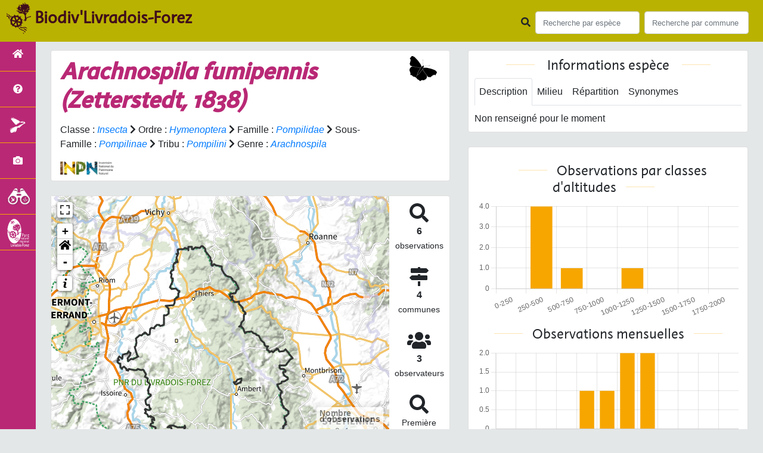

--- FILE ---
content_type: text/html; charset=utf-8
request_url: https://biodiversite.parc-livradois-forez.org/espece/52838
body_size: 9627
content:
<!doctype html>

<html lang='fr'>

<head>
<base href="https://biodiversite.parc-livradois-forez.org">
    <meta name="viewport" content="width=device-width, initial-scale=1.0">

    <title>
     
    Arachnospila fumipennis
 | Biodiv&#39;Livradois-Forez - Parc naturel régional Livradois-Forez</title>
    
    

    <!-- Jquery -->
    <script type=text/javascript src="https://biodiversite.parc-livradois-forez.org/static/node_modules/jquery/dist/jquery.min.js"></script>
    <script type=text/javascript src="https://biodiversite.parc-livradois-forez.org/static/node_modules/jquery-ui-dist/jquery-ui.min.js"></script>
    <script type="text/javascript" src="https://biodiversite.parc-livradois-forez.org/static/node_modules/jquery-lazy/jquery.lazy.min.js"></script>
    <link rel="stylesheet" href="https://biodiversite.parc-livradois-forez.org/static/node_modules/jquery-ui-dist/jquery-ui.css" />
    <!-- Bootstrap -->
    <link rel="stylesheet" href="https://biodiversite.parc-livradois-forez.org/static/node_modules/bootstrap/dist/css/bootstrap.min.css"/>
    <script type=text/javascript src="https://biodiversite.parc-livradois-forez.org/static/node_modules/bootstrap/dist/js/bootstrap.bundle.min.js"></script>
    <!-- Leaflet -->
    <script src="https://biodiversite.parc-livradois-forez.org/static/node_modules/leaflet/dist/leaflet.js"></script>
    <link rel="stylesheet" href="https://biodiversite.parc-livradois-forez.org/static/node_modules/leaflet/dist/leaflet.css" />
   
    <script src="https://biodiversite.parc-livradois-forez.org/static/node_modules/leaflet.zoomhome/dist/leaflet.zoomhome.js"></script>
    <link rel="stylesheet" href="https://biodiversite.parc-livradois-forez.org/static/node_modules/leaflet.zoomhome/src/css/leaflet.zoomhome.css" />

    <script src="https://biodiversite.parc-livradois-forez.org/static/node_modules/leaflet-fullscreen/dist/Leaflet.fullscreen.min.js"></script>
    <link rel="stylesheet" href="https://biodiversite.parc-livradois-forez.org/static/node_modules/leaflet-fullscreen/dist/leaflet.fullscreen.css" />
    <!-- Slick -->
    <script src="https://biodiversite.parc-livradois-forez.org/static/node_modules/slick-carousel/slick/slick.min.js"></script>
    <link rel="stylesheet" href="https://biodiversite.parc-livradois-forez.org/static/node_modules/slick-carousel/slick/slick-theme.css" />
    <link rel="stylesheet" href="https://biodiversite.parc-livradois-forez.org/static/node_modules/slick-carousel/slick/slick.css" />
    <!-- fontawesome -->
    <script src="https://biodiversite.parc-livradois-forez.org/static/node_modules/%40fortawesome/fontawesome-free/js/all.min.js"></script>
    <!-- CSS Application -->
    <link rel="SHORTCUT ICON" href="https://biodiversite.parc-livradois-forez.org/static/custom/images/favicon.ico">
    <link rel="stylesheet" href="https://biodiversite.parc-livradois-forez.org/static/css/atlas.css" />

    
    <!-- Additional assets -->
    
<!-- Bootstrap slider -->
<link rel="stylesheet"
    href="https://biodiversite.parc-livradois-forez.org/static/node_modules/bootstrap-slider/dist/css/bootstrap-slider.min.css" />
<script
    src="https://biodiversite.parc-livradois-forez.org/static/node_modules/bootstrap-slider/dist/bootstrap-slider.min.js"></script>
<!-- Bootstrap switch -->
<script type="text/javascript"
    src="https://biodiversite.parc-livradois-forez.org/static/node_modules/bootstrap-switch/dist/js/bootstrap-switch.js"></script>
<link rel="stylesheet" href="https://biodiversite.parc-livradois-forez.org/static/node_modules/bootstrap-switch/dist/css/bootstrap3/bootstrap-switch.min.css" />
<!-- Leaflet marker cluster -->
<script src="https://biodiversite.parc-livradois-forez.org/static/node_modules/leaflet.markercluster/dist/leaflet.markercluster.js"></script>
<link rel="stylesheet" href="https://biodiversite.parc-livradois-forez.org/static/node_modules/leaflet.markercluster/dist/MarkerCluster.css" />
<link rel="stylesheet" href="https://biodiversite.parc-livradois-forez.org/static/node_modules/leaflet.markercluster/dist/MarkerCluster.Default.css" />
<!-- Leaflet snogylop -->
<script src="https://biodiversite.parc-livradois-forez.org/static/node_modules/leaflet.snogylop/src/leaflet.snogylop.js"></script>
<!-- ChartJS -->
<script src="https://biodiversite.parc-livradois-forez.org/static/node_modules/chart.js/dist/chart.min.js"></script>

<!-- Lightbox -->
<link href="https://biodiversite.parc-livradois-forez.org/static/node_modules/lightbox2/dist/css/lightbox.min.css" rel="stylesheet" />
<link rel="stylesheet" href="https://biodiversite.parc-livradois-forez.org/static/css/ficheEspece.css" />

    <link rel="stylesheet" href="https://biodiversite.parc-livradois-forez.org/static/custom/font/stylesheet.css"/>
    <link rel="stylesheet" href="https://biodiversite.parc-livradois-forez.org/static/custom/custom.css"/>
    
</head>

<body class="indexpage">
<header id="navbar">
    

<script type="text/javascript"> 
    var language = '' ;
</script>


<link href="https://cdnjs.cloudflare.com/ajax/libs/flag-icon-css/3.1.0/css/flag-icon.min.css" rel="stylesheet">
    <nav class="navbar navbar-expand-md navbar-light fixed-top bg-light" role="navigation">
        <!--a class="navbar-brand" href="https://biodiversite.parc-livradois-forez.org/">
            <img class="logoStructure" src="https://biodiversite.parc-livradois-forez.org/static/custom/images/logo-structure.png"/>
        </a-->
        <a class="navbar-brand titreAppli" href="https://biodiversite.parc-livradois-forez.org/">Biodiv&#39;Livradois-Forez</a>
        <button class="navbar-toggler" type="button" data-toggle="collapse" data-target="#navbarSupportedContent"
                aria-controls="navbarSupportedContent" aria-expanded="false" aria-label="Toggle navigation">
            <span class="navbar-toggler-icon"></span>
        </button>

            <div class="collapse navbar-collapse" id="navbarSupportedContent">
            <div class="navbar-nav mr-auto">
            </div>
            <div class="form-inline my-2 my-lg-0">
                <div class="mr-sm-2">
                    <i class="fas fa-search form-control-feedback"></i>
                </div>
                <form method="POST" action="" id='searchFormTaxons' role="search">
                    <div class="form-group has-feedback">
                        <input id="searchTaxons" type="text" class="form-control mr-sm-2 ajax-search small-placeholder"
                               placeholder="Recherche par espèce&nbsp;&nbsp;&nbsp;" loading="false" style="width: 175px;"  />

                    </div>
                    <input id="hiddenInputTaxons" type="hidden"name="cd_ref"/>
                </form>

                <form class="form-inline my-2 my-lg-0" method="POST"
                      onsubmit="completeAction('#searchFormCommunes', hiddenInputCommunes)" id='searchFormCommunes'
                      action=""
                      role="search">
                    <div class="form-group has-feedback">
                        <input id="searchCommunes" type="text" style="width: 175px;"
                               class="form-control mr-sm-2 ajax-search small-placeholder"
                               placeholder="Recherche par commune&nbsp;&nbsp;&nbsp;">
                    </div>
                    <input id="hiddenInputCommunes" type="hidden" name="insee">
                </form>
                <!--- Languages button and dropdown displaid if MULTILINGUAL is True-->
                
                
                
            </div>
        </div>

    </nav>


</header>

<sidebar id="sideBar">
    <ul id="sidebar_menu" class="sidebar-nav">
    <li class="sidebar-brand"> <a href="https://biodiversite.parc-livradois-forez.org/" id="menu-toggle" data-toggle="tooltip"
       data-original-title="Retour à l'accueil" data-placement="right"><span id="main_icon" class="fa fa-home"></span>   </a></li>
 
    
		
			
				<li class="sidebar-brand"><a href="https://biodiversite.parc-livradois-forez.org/presentation" data-toggle="tooltip"
				   data-original-title="Présentation de l&#39;atlas" data-placement="right">
					<span class="fas fa-question-circle"></span></a></li>
			
		
        
    
		
			<li class="sidebar-brand"><a href="https://biodiversite.parc-livradois-forez.org/emblematique"  data-toggle="tooltip"
				   data-original-title="Espèces emblématiques" data-placement="right">
					<img src="https://biodiversite.parc-livradois-forez.org/static/custom/images/logo_patrimonial_menu.png" alt="" /></a></li>
		
        
    
    
     <li class="sidebar-brand"><a href="https://biodiversite.parc-livradois-forez.org/photos" data-toggle="tooltip" data-original-title="Galerie photos"
       data-placement="right">
       <span class="fa fa-camera"></span>
    </a></li>
	<li class="sidebar-brand"><a href="https://obs.parc-livradois-forez.org/fr/home" data-toggle="tooltip" data-original-title="Observatoire de la biodiversité du Parc naturel régional Livradois-Forez (nouvel onglet)" data-placement="right" target="_blank">
		<img src="https://biodiversite.parc-livradois-forez.org/static/custom/images/logo_observatoire_2024.png" alt="Logo Observatoire de la biodiv du PNRLF"/>
	</a></li>
	<li class="sidebar-brand"><a href="https://www.parc-livradois-forez.org" data-toggle="tooltip" data-original-title="Site du Parc naturel régional Livradois-Forez" data-placement="right">
		<img src="https://biodiversite.parc-livradois-forez.org/static/custom/images/item_parc_menu.png" alt="Logo PNRLF"/>
	</a></li>

</ul>
</sidebar>
<main class="d-flex">

    <div class="container-fluid" id="page">
        
            
        
        
    <div class="container-fluid">
        <div class="row">
            <!--Left row-->
            <div class="col-lg-7 col-md-8 col-sm-12 col-xs-12">
                
    <div class="card mt-4" id="identityCard">
        <div class="row" id="rowIdentity">
            
                <!-- Si pas de photo, alors le premier bloc occupe toute la largeur -->
                <div class="col-sm-12" id="taxonIdentity">
            
            <div id="groupLogoCol">
                <a href="https://biodiversite.parc-livradois-forez.org/groupe/Insectes">
                    <img src="https://biodiversite.parc-livradois-forez.org/static/images/picto_Insectes.png"
                         alt="Insectes" data-toggle="tooltip"
                         data-original-title="Insectes" data-placement="right">
                </a>
            </div>
            <div id="taxonName">
                
                    <h1 class="strong"><i><i>Arachnospila fumipennis</i> (Zetterstedt, 1838) </i></h1>
                
                
                
				
                <div id="taxonomy">
                    
                        Classe :
                        <i>
                            
                                <a href="https://biodiversite.parc-livradois-forez.org/liste/184611">Insecta</a>

                            
                        </i>
                        
                            <span class="fas fa-chevron-right"> </span>
                        
                    
                        Ordre :
                        <i>
                            
                                <a href="https://biodiversite.parc-livradois-forez.org/liste/185126">Hymenoptera</a>

                            
                        </i>
                        
                            <span class="fas fa-chevron-right"> </span>
                        
                    
                        Famille :
                        <i>
                            
                                <a href="https://biodiversite.parc-livradois-forez.org/liste/185190">Pompilidae</a>

                            
                        </i>
                        
                            <span class="fas fa-chevron-right"> </span>
                        
                    
                        Sous-Famille :
                        <i>
                            
                                <a href="https://biodiversite.parc-livradois-forez.org/liste/728931">Pompilinae</a>

                            
                        </i>
                        
                            <span class="fas fa-chevron-right"> </span>
                        
                    
                        Tribu :
                        <i>
                            
                                <a href="https://biodiversite.parc-livradois-forez.org/liste/827645">Pompilini</a>

                            
                        </i>
                        
                            <span class="fas fa-chevron-right"> </span>
                        
                    
                        Genre :
                        <i>
                            
                                <a href="https://biodiversite.parc-livradois-forez.org/espece/189384">Arachnospila</a>
                            
                        </i>
                        
                    
                </div>

                <div id="inpnLink">
                    <a href='https://inpn.mnhn.fr/espece/cd_nom/52838' target="_blank">
                        <img width="90px" src="https://biodiversite.parc-livradois-forez.org/static/images/logo_inpn.png"
                             data-toggle="tooltip" data-original-title="Voir la fiche espèce INPN"
                             data-placement="right">
                    </a>
                </div>

                
            </div>
            </div>
            </div>
        </div>

                
    <div class="card mt-4" id="mapPanel mt-4">
        <div class="row">
            <div class="col-sm-10" id="mapContainer">
                <div id="map">
                    <img id="loadingGif" src="">
                    
    <div id="loaderSpinner" class="spinner-grow text-primary" style="width: 3rem; height: 3rem;" role="status">
        <span class="sr-only">Chargement...</span>
    </div>

                </div>
            </div>
            <div class="col-sm-2" id="mapStat">
                <ul>
                    <li>
                        <i class="fas fa-search fa-2x"></i> </br>
                        <b>6</b></br>
                        <span style="font-size: 0.90rem">observations</span>
                    </li>
                    <li>
                        <i class="fas fa-map-signs fa-2x"></i> <br/>
                        <b>4</b><br/>
                        <span style="font-size: 0.90rem">communes</span>
                    </li>
                    <li>
                        <i class="fas fa-users fa-2x"></i> <br/>
                        <b>3</b> <br/>
                        <span style="font-size: 0.90rem">observateurs</span>
                    </li>
                    <li id="firstObs" class="pointer">
                        <i class="fas fa-search fa-2x"></i> <br/>
                        <span style="font-size: 0.90rem">Première observation</span><br/><b>1997</b>
                    </li>
                    <li id="lastObs" class="pointer">
                        <i class="far fa-clock fa-2x"></i> <br/>
                        <span style="font-size: 0.90rem">Dernière observation</span><br/><b>2012</b>
                    </li>
                </ul>
            </div>
        </div>
    </div>

                
    <div class="card mt-4" id="otherInformationsPanel">
        <div class="row" id="otherInformations">
            <ul class="nav nav-tabs">
                
                    <li class="nav-item"><a data-toggle="tab" class="nav-link active" href="#communes">
                        <b>4</b> communes</a>
                    </li>
                
                
                

                <li class="nav-item"><a class="nav-link" data-toggle="tab"
                                        href="#observateurs" >
                    <b>3 </b> observateurs
                </a></li>
            </ul>

           
            <div class="tab-content" style="width:100%;">
                 <!-- municipality tab-->
                
                
                    <div id="communes" class="tab-pane fade show active">
                
                <p>
                    
                        <a href="https://biodiversite.parc-livradois-forez.org/commune/43048">La Chaise-Dieu</a>
                        
                            -
                        
                    
                        <a href="https://biodiversite.parc-livradois-forez.org/commune/63265">Orléat</a>
                        
                            -
                        
                    
                        <a href="https://biodiversite.parc-livradois-forez.org/commune/63367">Saint-Jean-Saint-Gervais</a>
                        
                            -
                        
                    
                        <a href="https://biodiversite.parc-livradois-forez.org/commune/63438">Trézioux</a>
                        
                    
                </p>
                </div>

                <!--- oberservers tab-->
                
                    <div id="observateurs" class="tab-pane fade">
                        
                            A. Teynié
                            
                                -
                            
                        
                            F. Durand
                            
                                -
                            
                        
                            P. Burguet
                            
                        
                    </div>
                
        
                

            </div>

            </div>
        </div>

            </div>

            <!--Right row-->
            <div class="col-lg-5 col-md-5 col-sm-12 col-xs-12">
                


                


<div class="card mt-4" id="blocInfos">
    <h2 class="title-bar center">
        Informations espèce
    </h2>
    <ul class="nav nav-tabs">
        <li class="nav-item"><a class="nav-link active" data-toggle="tab" href="#description">Description</a>
        </li>
        
        <li class="nav-item"><a class="nav-link" data-toggle="tab" href="#milieu">Milieu</a></li>
        <li class="nav-item"><a class="nav-link" data-toggle="tab" href="#chorologie">Répartition</a></li>
        <li class="nav-item"><a class="nav-link" data-toggle="tab" href="#synonymes">Synonymes</a></li>
    </ul>

    <div class="tab-content">
        <div id="description" class="tab-pane fade show active">
            
            Non renseigné pour le moment
            
        </div>
        
        <div id="milieu" class="tab-pane fade">
            
            Non renseigné pour le moment
            
        </div>
        <div id="chorologie" class="tab-pane fade">
            
            Non renseigné pour le moment
            
        </div>
        <div id="synonymes" class="tab-pane fade">
            
            
            
            
            
            
            <i>Arachnospila paladeae</i> Wolf & Moczar, 1972
            
            
            |
            
            
            
            <i>Pompilus arrogantulus</i> Dalla Torre, 1897
            
            
            |
            
            
            
            <i>Pompilus borealis</i> Aurivillius, 1907
            
            
            |
            
            
            
            <i>Pompilus butaurus</i> Tournier, 1890
            
            
            |
            
            
            
            <i>Pompilus nostras</i> Kohl, 1898
            
            
            |
            
            
            
            <i>Pompilus septimanus</i> Wolf, 1964
            
            
            
            
        </div>
    </div>
</div>


                

                
    <div class="card mt-4" id="graphBloc">
        <h2 class="title-bar title-spaced center">Observations par classes d'altitudes</h2>
        <div class="chart-container" style="position: relative; height:200px; width:100%">
            <canvas id="altiChart"></canvas>
        </div>
        <h2 class="title-bar title-spaced center">Observations mensuelles</h2>
        <div class="chart-container" style="position: relative; height:200px; width:100%">
            <canvas id="monthChart"></canvas>
        </div>
    </div>

				
                
<!-- Carte nationale SINP -->
            
	<div class="card mt-4" id="carteSinpBloc">                          
		<h2 class="title-bar center">Carte de répartition actuelle en France métropolitaine</h2>
		<object data="https://inpn.mnhn.fr/cartosvg/couchegeo/repartition/atlas/52838/fr_light_l93,fr_light_mer_l93,fr_lit_l93" type="image/svg+xml" width="90%" height="90%">
		</object>
		<p class="small text-justify" style="color:#b1b1b1;">Cartographie issue de l'<a href="https://inpn.mnhn.fr/espece/cd_nom/52838" target="_blank">INPN</a> - Avertissement : les données visualisables reflètent l'état d'avancement des connaissances et/ou la disponibilité des données existantes au niveau national : elles ne peuvent en aucun cas être considérées comme exhaustives.</p>			 
	</div>

            </div>
        </div>
    <div>


    </div>
</main>


        <footer class="footer">
        <p>
            <a href="https://biodiversite.parc-livradois-forez.org/" class="thick-underline"><span class="fas fa-link" aria-hidden="true"></span> Accueil</a> |
            <a href="https://obs.parc-livradois-forez.org/fr/home" target="_blank" class="thick-underline" title="Accès site Observatoire de la biodiversité du Parc naturel régional Livradois-Forez (nouvelle fenetre)">Observatoire de la biodiversité <span class="fas fa-external-link-alt" aria-hidden="true"></span></a> |
            <a href="https://www.parc-livradois-forez.org/" target="_blank" class="thick-underline" title="Accès site Parc naturel régional Livradois-Forez (nouvelle fenetre)">Site du Parc naturel régional Livradois-Forez  <span class="fas fa-external-link-alt" aria-hidden="true"></span></a> |
            <a data-toggle="modal" href="#" data-target="#modalCredits" class="thick-underline"><span class="fas fa-link" aria-hidden="true"></span> Conception et crédits</a> |
            <a data-toggle="modal" href="#" data-target="#modalMentions" class="thick-underline"><span class="fas fa-link" aria-hidden="true"></span> Mentions légales</a>
        <p>

        <div id="clear">
            <p class="">
                Biodiv&#39;Livradois-Forez - Atlas de la faune et de la flore du Parc naturel régional Livradois-Forez
                <br/>
                Réalisé avec <a href="https://github.com/PnX-SI/GeoNature-atlas" target="_blank"  class="thick-underline" title="Accès github Géonature-Atlas (nouvelle fenêtre)">GeoNature-atlas <span class="fas fa-external-link-alt" aria-hidden="true"></span></a>, développé par le <a href="http://www.ecrins-parcnational.fr" target="_blank" class="thick-underline" title="site Parc national des Ecrins">Parc national des Ecrins <span class="fas fa-external-link-alt" aria-hidden="true"></span></a>
            </p>
        </div>
    </footer>
    <div class="modal fade text-justify" id="modalCredits">
		<div class="modal-dialog modal-lg" role="document">
			<div class="modal-content">
				<div class="modal-header">
					<h1>Conception et crédits</h1>
					<button type="button" class="close" data-dismiss="modal" aria-label="Close">
						<span aria-hidden="true">&times;</span>
					</button>
				</div>
				<div class="modal-body">
					 <div class="modal-body credits">
  <p>
    Copyright © 2016 Parc national des Ecrins. Tous droits réservés.
  </p>
  <p>
    Biodiv'Ecrins est basé sur l'outil opensource <a href="https://github.com/PnX-SI/GeoNature-atlas" target="_blank">GeoNature-atlas</a>, développé par le Parc national des Ecrins (Théo Lechemia, Gil Deluermoz et Camille Monchicourt).
    <br/>
    Il fait partie d'un ensemble d'outils développé par le parc national et ses partenaires, pour pouvoir saisir, gérer et traiter les données des différents protocoles faune et flore : <a href="http://geonature.fr" target="_blank">http://geonature.fr</a>.
  </p>
  <h3>Rédaction :</h3>
  <p>
    XXXXXXX
  </p>
  <h3>Relecture :</h3>
  <p>
    XXX
  </p>
  <h3>Bibliographie :</h3>
  <p>
    <ul>
        <li>XXXXXX</li>
        <li>XXXXXX</li>
        <li>XXXXXX</li>
    </ul>
  </p>
  <h3>Crédits photos :</h3>
  <p>
    Mentionnés en pied de page des photos. Parc national des Ecrins
  </p>
</div>
				</div>
			</div>
		</div>
	</div>

	<div class="modal fade text-justify" id="modalMentions">
		<div class="modal-dialog modal-lg" role="document">
			<div class="modal-content">
				<div class="modal-header">
					<h1>Mentions légales</h1>
					<button type="button" class="close" data-dismiss="modal" aria-label="Close">
						<span aria-hidden="true">&times;</span>
					</button>
				</div>
				<div class="modal-body">
					<div class="modal-body credits">
	<h2>Edition</h2>
	<p>biodiversite.parc-livradois-forez.org est un site web édité par le Syndicat mixte du Parc naturel régional Livradois-Forez et publié sous la direction de Stéphane Rodier, Président du Parc. L’ensemble du site "Biodiversité Parc Livradois-Forez", pages et contenus, est la propriété du Syndicat mixte de gestion du Parc naturel régional Livradois-Forez.</p>
	<h2>Responsable d’édition</h2>
	<p>Mélanie Nourrisson.</p>
	<h2>Statuts</h2>
	<p>Le Syndicat mixte du Parc naturel régional Livradois-Forez est déclaré auprès de la Sous-Préfecture d’Ambert (Puy-de-Dôme).<p>
	<p>Président : Stéphane Rodier</p>
	<p>Siège : Le Bourg – 63880 Saint-Gervais-sous-Meymont – France</p>
	<p>Téléphone : 0473955757</p>
	<p>Télécopie : 0473955784</p>
	<p>Courriel : info@parc-livradois-forez.org</p>
	<h2>Réalisation et hébergement</h2>
	<p>Parc naturel régional Livradois-Forez</p>
	<p>Maison du Parc 63880 Saint-Gervais-sous-Meymont France</p>
	<h2>Contenus et droits de reproduction</h2>
	<p>En application des articles L. 111-1 et L. 123-1 du Code de la Propriété Intellectuelle, l’ensemble des contenus de ce site (textes, images, vidéos et tout média en général), sauf mention contraire explicite, est protégé par le droit d’auteur. La reproduction, même partielle, des contenus des pages de ce site sans accord préalable du Syndicat mixte du Parc naturel régional Livradois-Forez est strictement interdite (les courtes citations sont autorisées par le droit français pour commentaires et critiques, tant que ceux-ci y sont strictement concomitants et que sont précisés l’auteur original et le lien Internet vers la page source).</p>
	<h2>Limites à la responsabilité</h2>
	<p>Le syndicat mixte du Parc naturel régional Livradois-Forez ne pourra être tenu responsable des dommages causés au matériel de l’utilisateur, lors de l’accès au site biodiversite.parc-livradois-forez.org, résultant de l’utilisation d’un matériel défectueux ou de l’apparition d’un bug. Le Parc se réserve le droit de supprimer tout contenu allant à l’encontre des dispositions législatives et européennes (françaises ou européennes), en particulier aux dispositions relatives à la protection des données (RGPD). L’administrateur du site peut également mettre en cause la responsabilité – civile ou pénale – de l’utilisateur si ce dernier profère des menaces ou des déclarations à caractère injurieux ou particulièrement offensant.</p>
	<h2>Protection des données à caractère personnel</h2>
	<p>Le Président du Parc est le responsable du traitement des données collectées sur le site internet du "Biodiversité Parc naturel régional Livradois-Forez".</p>
	<h2>Droits de l’utilisateur</h2>
	<p>Eu égard notamment aux dispositions des articles 15 à 18 du Règlement Général sur la Protection des Données à caractère personnel (UE2016/679), l’utilisateur bénéficie d’un droit d’accès, de rectification, d’opposition et d’effacement (droit à l’oubli) des informations qui le concernent. L’utilisateur peut exercer en s’adressant à rgpd@parc-livradois-forez.org ou par courrier à destination du Responsable de Traitement des données – Maison du Parc – 63880 Saint-Gervais-sous-Meymont en précisant dans l’objet du courrier « Protection des données personnelles » et en joignant une copie d’un document d’identité. Aucune donnée du site n’est utilisée à des fins commerciales. Ces données ne sont nullement communiquées à des tiers.</p>
	<h2>Cookies</h2>
	<p>Le cookie est un bloc de données qui ne permet pas d’identifier les utilisateurs mais sert à enregistrer des informations relatives à la navigation de celui-ci sur le site. Le paramétrage du logiciel de navigation permet d’informer ou de refuser la présence de cookie.</p>
	<p>L’utilisateur dispose d’un droit d’accès, de retrait et de modification des données à caractère personnel communiquées par le biais des cookies dans les conditions indiquées ci-dessus.</p>
	<p>Le cookie Matomo est utilisé à des fins statistiques, afin de mesurer l’audience globale du site. L'outil est auto-hébergé par le Syndicat Mixte et il est paramétrer afin de pouvoir être utilisé en mode exemption de recueil de consentement. Aucune donnée personnelle n’est enregistrée. Vous pouvez néanmoins vous opposer à ce suivi e, cliquant sur la case ci-dessous.</p>
	<div id="matomo-opt-out"></div><script src="https://stats.parc-livradois-forez.org/index.php?module=CoreAdminHome&action=optOutJS&divId=matomo-opt-out&language=auto&showIntro=1"></script>
	<p>Vous pouvez vous opposer à ce cookie ou exercer votre droit d’accès aux données statistiques vous concernant en cliquant sur l'icône en bas à gauche de l'écran pour vous opposer aux cookies de mesure d’audience de Matomo.</p>
	<h2>Obligations de l’utilisateur</h2>
	<p>L’utilisateur de notre site est tenu de respecter les dispositions de la Loi Informatique et libertés du 6 janvier 1978 modifiée. Sa violation est passible de sanctions pénales. L’utilisateur doit notamment s’abstenir de tout acte susceptible de porter atteinte à la vie privée ou à la réputation des personnes. Le syndicat mixte du Parc naturel régional Livradois-Forez rappelle son attachement aux valeurs de protection de l’intégrité de la personne.</p>
</div>
				</div>
			</div>
		</div>
	</div>

    
	<!-- Matomo -->
	<script>
	  var _paq = window._paq = window._paq || [];
	  /* tracker methods like "setCustomDimension" should be called before "trackPageView" */
	  _paq.push(['trackPageView']);
	  _paq.push(['enableLinkTracking']);
	  (function() {
		var u="https://stats.parc-livradois-forez.org/";
		_paq.push(['setTrackerUrl', u+'matomo.php']);
		_paq.push(['setSiteId', '18']);
		_paq.push(['HeatmapSessionRecording::disable']);
		var d=document, g=d.createElement('script'), s=d.getElementsByTagName('script')[0];
		g.async=true; g.src=u+'matomo.js'; s.parentNode.insertBefore(g,s);
	  })();
	</script>
	<!-- End Matomo Code -->
	
	
<!--script>
    var prevScrollpos = window.pageYOffset;
    window.onscroll = function () {
        var currentScrollPos = window.pageYOffset;
        if (prevScrollpos > currentScrollPos) {
            document.getElementById("collapseFooter").style.top = "-100px";
        } else {
            document.getElementById("collapseFooter").style.top = "0px";
        }
        prevScrollpos = currentScrollPos;
    }
</script-->
	
    


</body>


    <script>
        var configuration = {"AFFICHAGE_DERNIERES_OBS": true, "AFFICHAGE_EN_CE_MOMENT": true, "AFFICHAGE_FOOTER": true, "AFFICHAGE_INTRODUCTION": true, "AFFICHAGE_LOGOS_HOME": false, "AFFICHAGE_MAILLE": true, "AFFICHAGE_NOUVELLES_ESPECES": false, "AFFICHAGE_RANG_STAT": true, "AFFICHAGE_RECHERCHE_AVANCEE": false, "AFFICHAGE_STAT_GLOBALES": true, "ANONYMIZE": false, "ATTR_AUDIO": 5, "ATTR_CHOROLOGIE": 103, "ATTR_COMMENTAIRE": 101, "ATTR_DAILYMOTION": 8, "ATTR_DESC": 100, "ATTR_LIEN": 3, "ATTR_MAIN_PHOTO": 1, "ATTR_MILIEU": 102, "ATTR_OTHER_PHOTO": 2, "ATTR_PDF": 4, "ATTR_VIDEO_HEBERGEE": 6, "ATTR_VIMEO": 9, "ATTR_YOUTUBE": 7, "AVAILABLE_LANGUAGES": {"en": {"flag_icon": "flag-icon-gb", "months": ["January", "February", "March", "April", "May", "June", "July", "August", "September", "October", "November", "December"], "name": "English"}, "fr": {"flag_icon": "flag-icon-fr", "months": ["Janvier", "F\u00e9vrier", "Mars", "Avril", "Mai", "Juin", "Juillet", "Ao\u00fbt", "Septembre", "Octobre", "Novembre", "Decembre"], "name": "Fran\u00e7ais"}, "it": {"flag_icon": "flag-icon-it", "months": ["Gennaio", "Febbraio", "Marzo", "Aprile", "Maggio", "Giugno", "Luglio", "Agosto", "Settembre", "Ottobre", "Novembre", "Dicembre"], "name": "Italiano"}}, "CUSTOM_LOGO_LINK": "", "DEFAULT_LANGUAGE": "fr", "DISPLAY_EMBLEMATIQUE": true, "DISPLAY_PATRIMONIALITE": false, "EMBLEMATIQUE": {"config": {"oui": {"icon": "custom/images/logo_patrimonial.png", "text": "Ce taxon est embl\u00e9matique"}}, "label": "Embl\u00e9matique"}, "GLOSSAIRE": false, "ID_GOOGLE_ANALYTICS": "UA-xxxxxxx-xx", "IGNAPIKEY": "", "INTERACTIVE_MAP_LIST": true, "LIMIT_CLUSTER_POINT": 1000, "LIMIT_FICHE_LISTE_HIERARCHY": 28, "LIMIT_RANG_TAXONOMIQUE_HIERARCHIE": 13, "MAP": {"BORDERS_COLOR": "#000000", "BORDERS_WEIGHT": 3, "ENABLE_SCALE": true, "ENABLE_SLIDER": true, "FIRST_MAP": {"attribution": "\u0026copy; \u003ca href=\"http://www.ign.fr/\"\u003eIGN\u003c/a\u003e", "tileName": "IGN", "url": "https://data.geopf.fr/wmts?\u0026REQUEST=GetTile\u0026SERVICE=WMTS\u0026VERSION=1.0.0\u0026STYLE=normal\u0026TILEMATRIXSET=PM\u0026FORMAT=image/png\u0026LAYER=GEOGRAPHICALGRIDSYSTEMS.PLANIGNV2\u0026TILEMATRIX={z}\u0026TILEROW={y}\u0026TILECOL={x}"}, "LAT_LONG": [45.611, 3.671], "MASK_STYLE": {"fill": false, "fillColor": "#020202", "fillOpacity": 0.3}, "MAX_BOUNDS": [[41.463, -1.876], [51.62, 8.6]], "MIN_ZOOM": 6, "SECOND_MAP": {"attribution": "\u0026copy; \u003ca href=\"http://www.ign.fr/\"\u003eIGN\u003c/a\u003e", "tileName": "IGN", "url": "https://data.geopf.fr/wmts?\u0026REQUEST=GetTile\u0026SERVICE=WMTS\u0026VERSION=1.0.0\u0026STYLE=normal\u0026TILEMATRIXSET=PM\u0026FORMAT=image/jpeg\u0026LAYER=HR.ORTHOIMAGERY.ORTHOPHOTOS\u0026TILEMATRIX={z}\u0026TILEROW={y}\u0026TILECOL={x}"}, "STEP": 1, "ZOOM": 9}, "MULTILINGUAL": false, "NB_DAY_LAST_OBS": "30 day", "NB_LAST_OBS": 100, "NOM_APPLICATION": "Biodiv\u0027Livradois-Forez", "ORGANISM_MODULE": false, "PATRIMONIALITE": {"config": {"oui": {"icon": "custom/images/logo_patrimonial.png", "text": "Ce taxon est patrimonial"}}, "label": "Patrimonial"}, "PROTECTION": true, "RANG_STAT": [{"phylum": ["Arthropoda", "Mollusca"]}, {"phylum": ["Chordata"]}, {"regne": ["Plantae"]}], "RANG_STAT_FR": ["Faune invert\u00e9br\u00e9e", "Faune vert\u00e9br\u00e9e", "Flore"], "REDIMENSIONNEMENT_IMAGE": true, "REMOTE_MEDIAS_PATH": "static/medias/", "REMOTE_MEDIAS_URL": "https://geonature.parc-livradois-forez.org/taxhub/", "SPLIT_NOM_VERN": 1, "STATIC_PAGES": {"emblematique": {"imageicon": "logo_patrimonial_menu.png", "order": 1, "picto": "logo_patrimonial_menu.png", "template": "static/custom/templates/emblematique.html", "title": "Esp\u00e8ces embl\u00e9matiques"}, "presentation": {"order": 0, "picto": "fa-question-circle", "template": "static/custom/templates/presentation.html", "title": "Pr\u00e9sentation de l\u0027atlas"}}, "STRUCTURE": "Parc naturel r\u00e9gional Livradois-Forez", "TAXHUB_URL": "https://geonature.parc-livradois-forez.org/taxhub", "TEXT_LAST_OBS": "Les observations des agents ces 30 derniers jours |", "URL_APPLICATION": "https://biodiversite.parc-livradois-forez.org", "ZOOM_LEVEL_POINT": 11};
    </script>
    <!-- main JS -->
    <script src="https://biodiversite.parc-livradois-forez.org/static/main.js"></script>

<script>
    
</script>

<script src="https://biodiversite.parc-livradois-forez.org/static/node_modules/lightbox2/dist/js/lightbox.min.js"></script>

<script>
    var dataset = [{"altitude": "0-250", "value": 0}, {"altitude": "250-500", "value": 4}, {"altitude": "500-750", "value": 1}, {"altitude": "750-1000", "value": 0}, {"altitude": "1000-1250", "value": 1}, {"altitude": "1250-1500", "value": 0}, {"altitude": "1500-1750", "value": 0}, {"altitude": "1750-2000", "value": 0}];
    var months_value = [{"mois": "Janvier", "value": 0}, {"mois": "Fevrier", "value": 0}, {"mois": "Mars", "value": 0}, {"mois": "Avril", "value": 0}, {"mois": "Mai", "value": 1}, {"mois": "Juin", "value": 1}, {"mois": "Juillet", "value": 2}, {"mois": "Aout", "value": 2}, {"mois": "Septembre", "value": 0}, {"mois": "Octobre", "value": 0}, {"mois": "Novembre", "value": 0}, {"mois": "Decembre", "value": 0}];
    
    var months_name = ["Janvier", "F\u00e9vrier", "Mars", "Avril", "Mai", "Juin", "Juillet", "Ao\u00fbt", "Septembre", "Octobre", "Novembre", "Decembre"];

    
    var observationsPoint = [];
    var observationsMaille = [];
    var configuration = {"AFFICHAGE_DERNIERES_OBS": true, "AFFICHAGE_EN_CE_MOMENT": true, "AFFICHAGE_FOOTER": true, "AFFICHAGE_INTRODUCTION": true, "AFFICHAGE_LOGOS_HOME": false, "AFFICHAGE_MAILLE": true, "AFFICHAGE_NOUVELLES_ESPECES": false, "AFFICHAGE_RANG_STAT": true, "AFFICHAGE_RECHERCHE_AVANCEE": false, "AFFICHAGE_STAT_GLOBALES": true, "ANONYMIZE": false, "ATTR_AUDIO": 5, "ATTR_CHOROLOGIE": 103, "ATTR_COMMENTAIRE": 101, "ATTR_DAILYMOTION": 8, "ATTR_DESC": 100, "ATTR_LIEN": 3, "ATTR_MAIN_PHOTO": 1, "ATTR_MILIEU": 102, "ATTR_OTHER_PHOTO": 2, "ATTR_PDF": 4, "ATTR_VIDEO_HEBERGEE": 6, "ATTR_VIMEO": 9, "ATTR_YOUTUBE": 7, "AVAILABLE_LANGUAGES": {"en": {"flag_icon": "flag-icon-gb", "months": ["January", "February", "March", "April", "May", "June", "July", "August", "September", "October", "November", "December"], "name": "English"}, "fr": {"flag_icon": "flag-icon-fr", "months": ["Janvier", "F\u00e9vrier", "Mars", "Avril", "Mai", "Juin", "Juillet", "Ao\u00fbt", "Septembre", "Octobre", "Novembre", "Decembre"], "name": "Fran\u00e7ais"}, "it": {"flag_icon": "flag-icon-it", "months": ["Gennaio", "Febbraio", "Marzo", "Aprile", "Maggio", "Giugno", "Luglio", "Agosto", "Settembre", "Ottobre", "Novembre", "Dicembre"], "name": "Italiano"}}, "CUSTOM_LOGO_LINK": "", "DEFAULT_LANGUAGE": "fr", "DISPLAY_EMBLEMATIQUE": true, "DISPLAY_PATRIMONIALITE": false, "EMBLEMATIQUE": {"config": {"oui": {"icon": "custom/images/logo_patrimonial.png", "text": "Ce taxon est embl\u00e9matique"}}, "label": "Embl\u00e9matique"}, "GLOSSAIRE": false, "ID_GOOGLE_ANALYTICS": "UA-xxxxxxx-xx", "IGNAPIKEY": "", "INTERACTIVE_MAP_LIST": true, "LIMIT_CLUSTER_POINT": 1000, "LIMIT_FICHE_LISTE_HIERARCHY": 28, "LIMIT_RANG_TAXONOMIQUE_HIERARCHIE": 13, "MAP": {"BORDERS_COLOR": "#000000", "BORDERS_WEIGHT": 3, "ENABLE_SCALE": true, "ENABLE_SLIDER": true, "FIRST_MAP": {"attribution": "\u0026copy; \u003ca href=\"http://www.ign.fr/\"\u003eIGN\u003c/a\u003e", "tileName": "IGN", "url": "https://data.geopf.fr/wmts?\u0026REQUEST=GetTile\u0026SERVICE=WMTS\u0026VERSION=1.0.0\u0026STYLE=normal\u0026TILEMATRIXSET=PM\u0026FORMAT=image/png\u0026LAYER=GEOGRAPHICALGRIDSYSTEMS.PLANIGNV2\u0026TILEMATRIX={z}\u0026TILEROW={y}\u0026TILECOL={x}"}, "LAT_LONG": [45.611, 3.671], "MASK_STYLE": {"fill": false, "fillColor": "#020202", "fillOpacity": 0.3}, "MAX_BOUNDS": [[41.463, -1.876], [51.62, 8.6]], "MIN_ZOOM": 6, "SECOND_MAP": {"attribution": "\u0026copy; \u003ca href=\"http://www.ign.fr/\"\u003eIGN\u003c/a\u003e", "tileName": "IGN", "url": "https://data.geopf.fr/wmts?\u0026REQUEST=GetTile\u0026SERVICE=WMTS\u0026VERSION=1.0.0\u0026STYLE=normal\u0026TILEMATRIXSET=PM\u0026FORMAT=image/jpeg\u0026LAYER=HR.ORTHOIMAGERY.ORTHOPHOTOS\u0026TILEMATRIX={z}\u0026TILEROW={y}\u0026TILECOL={x}"}, "STEP": 1, "ZOOM": 9}, "MULTILINGUAL": false, "NB_DAY_LAST_OBS": "30 day", "NB_LAST_OBS": 100, "NOM_APPLICATION": "Biodiv\u0027Livradois-Forez", "ORGANISM_MODULE": false, "PATRIMONIALITE": {"config": {"oui": {"icon": "custom/images/logo_patrimonial.png", "text": "Ce taxon est patrimonial"}}, "label": "Patrimonial"}, "PROTECTION": true, "RANG_STAT": [{"phylum": ["Arthropoda", "Mollusca"]}, {"phylum": ["Chordata"]}, {"regne": ["Plantae"]}], "RANG_STAT_FR": ["Faune invert\u00e9br\u00e9e", "Faune vert\u00e9br\u00e9e", "Flore"], "REDIMENSIONNEMENT_IMAGE": true, "REMOTE_MEDIAS_PATH": "static/medias/", "REMOTE_MEDIAS_URL": "https://geonature.parc-livradois-forez.org/taxhub/", "SPLIT_NOM_VERN": 1, "STATIC_PAGES": {"emblematique": {"imageicon": "logo_patrimonial_menu.png", "order": 1, "picto": "logo_patrimonial_menu.png", "template": "static/custom/templates/emblematique.html", "title": "Esp\u00e8ces embl\u00e9matiques"}, "presentation": {"order": 0, "picto": "fa-question-circle", "template": "static/custom/templates/presentation.html", "title": "Pr\u00e9sentation de l\u0027atlas"}}, "STRUCTURE": "Parc naturel r\u00e9gional Livradois-Forez", "TAXHUB_URL": "https://geonature.parc-livradois-forez.org/taxhub", "TEXT_LAST_OBS": "Les observations des agents ces 30 derniers jours |", "URL_APPLICATION": "https://biodiversite.parc-livradois-forez.org", "ZOOM_LEVEL_POINT": 11};
    var url_limit_territory = "https://biodiversite.parc-livradois-forez.org/static/custom/territoire.json";
    var taxonYearMin = 1997.0;
    var cd_ref = 52838;
    var nb_obs = 6;
</script>

<script src="https://biodiversite.parc-livradois-forez.org/static/custom/maps-custom.js"></script>
<script src="https://biodiversite.parc-livradois-forez.org/static/ficheEspece.js"></script>
<script src="https://biodiversite.parc-livradois-forez.org/static/chart.js"></script>

<script src="https://biodiversite.parc-livradois-forez.org/static/mapGenerator.js"></script>
<script src="https://biodiversite.parc-livradois-forez.org/static/main.js"></script>

<script src="https://biodiversite.parc-livradois-forez.org/static/mapMailles.js"></script>



</html>

--- FILE ---
content_type: text/css; charset=utf-8
request_url: https://biodiversite.parc-livradois-forez.org/static/custom/font/stylesheet.css
body_size: 400
content:
/* Generated by Font Squirrel (http://www.fontsquirrel.com) on November 2, 2015 */



@font-face {
    font-family: 'instantvif';
    src: url('instant-1-vif-webfont.eot');
    src: url('instant-1-vif-webfont.eot?#iefix') format('embedded-opentype'),
         url('instant-1-vif-webfont.woff2') format('woff2'),
         url('instant-1-vif-webfont.woff') format('woff'),
         url('instant-1-vif-webfont.ttf') format('truetype'),
         url('instant-1-vif-webfont.svg#instantvif') format('svg');
    font-weight: normal;
    font-style: normal;

}




@font-face {
    font-family: 'instantrapide';
    src: url('instant-2-rapide-webfont.eot');
    src: url('instant-2-rapide-webfont.eot?#iefix') format('embedded-opentype'),
         url('instant-2-rapide-webfont.woff2') format('woff2'),
         url('instant-2-rapide-webfont.woff') format('woff'),
         url('instant-2-rapide-webfont.ttf') format('truetype'),
         url('instant-2-rapide-webfont.svg#instantrapide') format('svg');
    font-weight: normal;
    font-style: normal;

}




@font-face {
    font-family: 'instantregulier';
    src: url('instant-3-regulier-webfont.eot');
    src: url('instant-3-regulier-webfont.eot?#iefix') format('embedded-opentype'),
         url('instant-3-regulier-webfont.woff2') format('woff2'),
         url('instant-3-regulier-webfont.woff') format('woff'),
         url('instant-3-regulier-webfont.ttf') format('truetype'),
         url('instant-3-regulier-webfont.svg#instantregulier') format('svg');
    font-weight: normal;
    font-style: normal;

}




@font-face {
    font-family: 'instantlent';
    src: url('instant-4-lent-webfont.eot');
    src: url('instant-4-lent-webfont.eot?#iefix') format('embedded-opentype'),
         url('instant-4-lent-webfont.woff2') format('woff2'),
         url('instant-4-lent-webfont.woff') format('woff'),
         url('instant-4-lent-webfont.ttf') format('truetype'),
         url('instant-4-lent-webfont.svg#instantlent') format('svg');
    font-weight: normal;
    font-style: normal;

}




@font-face {
    font-family: 'instantlourd';
    src: url('instant-5-lourd-webfont.eot');
    src: url('instant-5-lourd-webfont.eot?#iefix') format('embedded-opentype'),
         url('instant-5-lourd-webfont.woff2') format('woff2'),
         url('instant-5-lourd-webfont.woff') format('woff'),
         url('instant-5-lourd-webfont.ttf') format('truetype'),
         url('instant-5-lourd-webfont.svg#instantlourd') format('svg');
    font-weight: normal;
    font-style: normal;

}